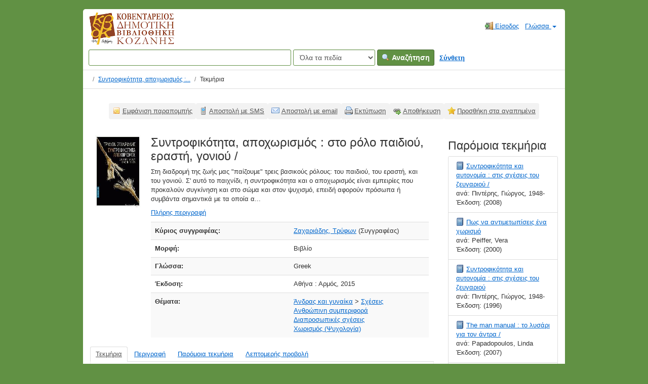

--- FILE ---
content_type: text/html; charset=UTF-8
request_url: https://catalogue.kozlib.gr/vufind/Record/41926
body_size: 7785
content:
<!DOCTYPE html><html lang="el">
  <head>
        <meta charset="utf-8">
    <meta http-equiv="X-UA-Compatible" content="IE=edge"/>
    <meta name="viewport" content="width=device-width,initial-scale=1.0"/>
    <meta http-equiv="Content-Type" content="text&#x2F;html&#x3B;&#x20;charset&#x3D;UTF-8">
<meta name="Generator" content="VuFind&#x20;7.0.1">    <title>Τεκμήρια: Συντροφικότητα, αποχωρισμός :</title>        <!-- RTL styling -->
        <link href="&#x2F;vufind&#x2F;themes&#x2F;kd&#x2F;css&#x2F;compiled.css&#x3F;_&#x3D;1606435861" media="all" rel="stylesheet" type="text&#x2F;css">
<link href="&#x2F;vufind&#x2F;themes&#x2F;bootstrap3&#x2F;css&#x2F;print.css&#x3F;_&#x3D;1625060333" media="print" rel="stylesheet" type="text&#x2F;css">
<!--[if lt IE 10]><link href="&#x2F;vufind&#x2F;themes&#x2F;bootstrap3&#x2F;css&#x2F;flex-fallback.css&#x3F;_&#x3D;1625060333" media="" rel="stylesheet" type="text&#x2F;css"><![endif]-->
<link href="&#x2F;vufind&#x2F;Record&#x2F;41926&#x2F;RDF" rel="alternate" type="application&#x2F;rdf&#x2B;xml" title="RDF&#x20;Representation">
<link href="&#x2F;vufind&#x2F;themes&#x2F;root&#x2F;images&#x2F;vufind-favicon.ico&#x3F;_&#x3D;1625060333" rel="shortcut&#x20;icon" type="image&#x2F;x-icon">
<link href="&#x2F;vufind&#x2F;Search&#x2F;OpenSearch&#x3F;method&#x3D;describe" rel="search" type="application&#x2F;opensearchdescription&#x2B;xml" title="&#x0391;&#x03BD;&#x03B1;&#x03B6;&#x03AE;&#x03C4;&#x03B7;&#x03C3;&#x03B7;&#x20;&#x03C3;&#x03C4;&#x03BF;&#x03BD;&#x20;&#x03BA;&#x03B1;&#x03C4;&#x03AC;&#x03BB;&#x03BF;&#x03B3;&#x03BF;&#x20;&#x03C4;&#x03B7;&#x03C2;&#x20;&#x03B2;&#x03B9;&#x03B2;&#x03BB;&#x03B9;&#x03BF;&#x03B8;&#x03AE;&#x03BA;&#x03B7;&#x03C2;">            <script  nonce="GMnhNbtp5EUecLCo3JVKDt1ObEk3zozjtU4AiLDVTOU&#x3D;">
    //<!--
    var userIsLoggedIn = false;
    //-->
</script>
<script  src="&#x2F;vufind&#x2F;themes&#x2F;bootstrap3&#x2F;js&#x2F;vendor&#x2F;jquery.min.js&#x3F;_&#x3D;1625060333" nonce="GMnhNbtp5EUecLCo3JVKDt1ObEk3zozjtU4AiLDVTOU&#x3D;"></script>
<script  src="&#x2F;vufind&#x2F;themes&#x2F;bootstrap3&#x2F;js&#x2F;vendor&#x2F;bootstrap.min.js&#x3F;_&#x3D;1625060333" nonce="GMnhNbtp5EUecLCo3JVKDt1ObEk3zozjtU4AiLDVTOU&#x3D;"></script>
<script  src="&#x2F;vufind&#x2F;themes&#x2F;bootstrap3&#x2F;js&#x2F;vendor&#x2F;bootstrap-accessibility.min.js&#x3F;_&#x3D;1625060333" nonce="GMnhNbtp5EUecLCo3JVKDt1ObEk3zozjtU4AiLDVTOU&#x3D;"></script>
<script  src="&#x2F;vufind&#x2F;themes&#x2F;bootstrap3&#x2F;js&#x2F;vendor&#x2F;validator.min.js&#x3F;_&#x3D;1625060333" nonce="GMnhNbtp5EUecLCo3JVKDt1ObEk3zozjtU4AiLDVTOU&#x3D;"></script>
<script  src="&#x2F;vufind&#x2F;themes&#x2F;bootstrap3&#x2F;js&#x2F;lib&#x2F;form-attr-polyfill.js&#x3F;_&#x3D;1625060333" nonce="GMnhNbtp5EUecLCo3JVKDt1ObEk3zozjtU4AiLDVTOU&#x3D;"></script>
<script  src="&#x2F;vufind&#x2F;themes&#x2F;bootstrap3&#x2F;js&#x2F;lib&#x2F;autocomplete.js&#x3F;_&#x3D;1625060333" nonce="GMnhNbtp5EUecLCo3JVKDt1ObEk3zozjtU4AiLDVTOU&#x3D;"></script>
<script  src="&#x2F;vufind&#x2F;themes&#x2F;bootstrap3&#x2F;js&#x2F;common.js&#x3F;_&#x3D;1625060333" nonce="GMnhNbtp5EUecLCo3JVKDt1ObEk3zozjtU4AiLDVTOU&#x3D;"></script>
<script  src="&#x2F;vufind&#x2F;themes&#x2F;bootstrap3&#x2F;js&#x2F;lightbox.js&#x3F;_&#x3D;1625060333" nonce="GMnhNbtp5EUecLCo3JVKDt1ObEk3zozjtU4AiLDVTOU&#x3D;"></script>
<script  src="&#x2F;vufind&#x2F;themes&#x2F;bootstrap3&#x2F;js&#x2F;record.js&#x3F;_&#x3D;1625060333" nonce="GMnhNbtp5EUecLCo3JVKDt1ObEk3zozjtU4AiLDVTOU&#x3D;"></script>
<script  src="&#x2F;vufind&#x2F;themes&#x2F;bootstrap3&#x2F;js&#x2F;check_save_statuses.js&#x3F;_&#x3D;1625060333" nonce="GMnhNbtp5EUecLCo3JVKDt1ObEk3zozjtU4AiLDVTOU&#x3D;"></script>
<script  src="&#x2F;vufind&#x2F;themes&#x2F;bootstrap3&#x2F;js&#x2F;account_ajax.js&#x3F;_&#x3D;1625060333" nonce="GMnhNbtp5EUecLCo3JVKDt1ObEk3zozjtU4AiLDVTOU&#x3D;"></script>
<script  nonce="GMnhNbtp5EUecLCo3JVKDt1ObEk3zozjtU4AiLDVTOU&#x3D;">
    //<!--
    VuFind.path = '/vufind';
VuFind.defaultSearchBackend = 'Solr';
VuFind.addTranslations({"add_tag_success": "Οι ετικέτες αποθηκεύτηκαν","bulk_email_success": "Τα τεκμήριά σας στάλθηκαν με email","bulk_noitems_advice": "Δεν έχετε επιλέξει τεκμήρια. Επιλέξτε κάποιο τεκμήριο και προσπαθήστε ξανά.","bulk_save_success": "Η αποθήκευση των τεκμηρίων έγινε επιτυχώς","close": "κλείσιμο","collection_empty": "Δεν βρέθηκαν τεκμήρια.","eol_ellipsis": "…","error_occurred": "Παρουσιάστηκε σφάλμα","go_to_list": "Μετάβαση στη λίστα","hold_available": "Διαθέσιμο","libphonenumber_invalid": "Άκυρος τηλεφωνικός αριθμός","libphonenumber_invalidcountry": "Άκυρο πρόθεμα χώρας","libphonenumber_invalidregion": "Άκυρο πρόθεμα περιοχής","libphonenumber_notanumber": "Τηλεφωνικός αριθμός με ακατάλληλους χαρακτήρες","libphonenumber_toolong": "Τηλεφωνικός αριθμός με πάρα πολλά ψηφία","libphonenumber_tooshort": "Τηλεφωνικός αριθμός με πολύ λίγα ψηφία","libphonenumber_tooshortidd": "Τηλεφωνικός αριθμός με πολύ λίγα ψηφία μετά το πρόθεμα χώρας","loading": "Φορτώνει...","more": "περισσότερα","number_thousands_separator": ".","sms_success": "Αποστολή μηνύματος SMS επιτυχής","Phone number invalid": "Άκυρος τηλεφωνικός αριθμός","Invalid country calling code": "Άκυρο πρόθεμα χώρας","Invalid region code": "Άκυρο πρόθεμα περιοχής","The string supplied did not seem to be a phone number": "Τηλεφωνικός αριθμός με ακατάλληλους χαρακτήρες","The string supplied is too long to be a phone number": "Τηλεφωνικός αριθμός με πάρα πολλά ψηφία","The string supplied is too short to be a phone number": "Τηλεφωνικός αριθμός με πολύ λίγα ψηφία","Phone number too short after IDD": "Τηλεφωνικός αριθμός με πολύ λίγα ψηφία μετά το πρόθεμα χώρας","account_checkouts_due": "Τεκμήρια για άμεση επιστροφή","account_checkouts_overdue": "Εκπρόθεσμα τεκμήρια","account_has_alerts": "Υπάρχουν ειδοποιήσεις στον λογαριασμό σας","account_normal_checkouts": "Δανεισμένα τεκμήρια","account_requests_available": "Διαθέσιμο","account_requests_in_transit": "Σε μεταφορά προς την τοποθεσία παραλαβής"});
    //-->
</script>  </head>
  <body class="template-dir-record template-name-view ">
        <header class="hidden-print">
            <a class="sr-only" href="#content">Μετάβαση στο περιεχόμενο</a>
      <div class="banner container navbar">
  <div class="navbar-header">
    <button type="button" class="navbar-toggle" data-toggle="collapse" data-target="#header-collapse">
      <span class="sr-only">Toggle navigation</span>
      <i class="fa fa-bars" aria-hidden="true"></i>
    </button>
    <a class="navbar-brand lang-el" href="/vufind/"> 
      Κοβεντάρειος Δημοτική Βιβλιοθήκη Κοζάνης
      <!-- <img alt="Κοβεντάρειος Δημοτική Βιβλιοθήκη Κοζάνης" src="https://opac.kozlib.gr/opac-tmpl/bootstrap/images/kdbk-sm.png">     -->
    </a>
  </div>
      <div class="collapse navbar-collapse" id="header-collapse">
      <nav>
        <ul role="navigation" class="nav navbar-nav navbar-right flip">
                                          <li class="logoutOptions hidden">
              <a href="/vufind/MyResearch/Home?redirect=0"><i id="account-icon" class="fa fa-user-circle" aria-hidden="true"></i> Ο λογαριασμός μου</a>
            </li>
                        <li class="logoutOptions hidden">
              <a href="/vufind/MyResearch/Logout" class="logout"><i class="fa fa-sign-out" aria-hidden="true"></i> Έξοδος</a>
            </li>
            <li id="loginOptions">
                              <a href="/vufind/MyResearch/UserLogin" data-lightbox><i class="fa fa-sign-in" aria-hidden="true"></i> Είσοδος</a>
                          </li>
          
          
                      <li class="language dropdown">
              <a href="#" class="dropdown-toggle" data-toggle="dropdown">Γλώσσα <b class="caret"></b></a>
              <ul class="dropdown-menu">
                                  <li>
                    <a href="&#x2F;vufind&#x2F;Record&#x2F;41926&#x3F;lng&#x3D;en" rel="nofollow">
                      English                    </a>
                  </li>
                                  <li>
                    <a href="&#x2F;vufind&#x2F;Record&#x2F;41926&#x3F;lng&#x3D;de" rel="nofollow">
                      Deutsch                    </a>
                  </li>
                                  <li>
                    <a href="&#x2F;vufind&#x2F;Record&#x2F;41926&#x3F;lng&#x3D;es" rel="nofollow">
                      Español                    </a>
                  </li>
                                  <li>
                    <a href="&#x2F;vufind&#x2F;Record&#x2F;41926&#x3F;lng&#x3D;fr" rel="nofollow">
                      Français                    </a>
                  </li>
                                  <li>
                    <a href="&#x2F;vufind&#x2F;Record&#x2F;41926&#x3F;lng&#x3D;it" rel="nofollow">
                      Italiano                    </a>
                  </li>
                                  <li>
                    <a href="&#x2F;vufind&#x2F;Record&#x2F;41926&#x3F;lng&#x3D;ja" rel="nofollow">
                      日本語                    </a>
                  </li>
                                  <li>
                    <a href="&#x2F;vufind&#x2F;Record&#x2F;41926&#x3F;lng&#x3D;nl" rel="nofollow">
                      Nederlands                    </a>
                  </li>
                                  <li>
                    <a href="&#x2F;vufind&#x2F;Record&#x2F;41926&#x3F;lng&#x3D;pt" rel="nofollow">
                      Português                    </a>
                  </li>
                                  <li>
                    <a href="&#x2F;vufind&#x2F;Record&#x2F;41926&#x3F;lng&#x3D;pt-br" rel="nofollow">
                      Português (Brasil)                    </a>
                  </li>
                                  <li>
                    <a href="&#x2F;vufind&#x2F;Record&#x2F;41926&#x3F;lng&#x3D;zh-cn" rel="nofollow">
                      中文(简体)                    </a>
                  </li>
                                  <li>
                    <a href="&#x2F;vufind&#x2F;Record&#x2F;41926&#x3F;lng&#x3D;zh" rel="nofollow">
                      中文（繁體）                    </a>
                  </li>
                                  <li>
                    <a href="&#x2F;vufind&#x2F;Record&#x2F;41926&#x3F;lng&#x3D;tr" rel="nofollow">
                      Türkçe                    </a>
                  </li>
                                  <li>
                    <a href="&#x2F;vufind&#x2F;Record&#x2F;41926&#x3F;lng&#x3D;he" rel="nofollow">
                      עברית                    </a>
                  </li>
                                  <li>
                    <a href="&#x2F;vufind&#x2F;Record&#x2F;41926&#x3F;lng&#x3D;ga" rel="nofollow">
                      Gaeilge                    </a>
                  </li>
                                  <li>
                    <a href="&#x2F;vufind&#x2F;Record&#x2F;41926&#x3F;lng&#x3D;cy" rel="nofollow">
                      Cymraeg                    </a>
                  </li>
                                  <li class="active">
                    <a href="&#x2F;vufind&#x2F;Record&#x2F;41926&#x3F;lng&#x3D;el" rel="nofollow">
                      Ελληνικά                    </a>
                  </li>
                                  <li>
                    <a href="&#x2F;vufind&#x2F;Record&#x2F;41926&#x3F;lng&#x3D;ca" rel="nofollow">
                      Català                    </a>
                  </li>
                                  <li>
                    <a href="&#x2F;vufind&#x2F;Record&#x2F;41926&#x3F;lng&#x3D;eu" rel="nofollow">
                      Euskara                    </a>
                  </li>
                                  <li>
                    <a href="&#x2F;vufind&#x2F;Record&#x2F;41926&#x3F;lng&#x3D;ru" rel="nofollow">
                      Русский                    </a>
                  </li>
                                  <li>
                    <a href="&#x2F;vufind&#x2F;Record&#x2F;41926&#x3F;lng&#x3D;cs" rel="nofollow">
                      Čeština                    </a>
                  </li>
                                  <li>
                    <a href="&#x2F;vufind&#x2F;Record&#x2F;41926&#x3F;lng&#x3D;fi" rel="nofollow">
                      Suomi                    </a>
                  </li>
                                  <li>
                    <a href="&#x2F;vufind&#x2F;Record&#x2F;41926&#x3F;lng&#x3D;sv" rel="nofollow">
                      Svenska                    </a>
                  </li>
                                  <li>
                    <a href="&#x2F;vufind&#x2F;Record&#x2F;41926&#x3F;lng&#x3D;pl" rel="nofollow">
                      polski                    </a>
                  </li>
                                  <li>
                    <a href="&#x2F;vufind&#x2F;Record&#x2F;41926&#x3F;lng&#x3D;da" rel="nofollow">
                      Dansk                    </a>
                  </li>
                                  <li>
                    <a href="&#x2F;vufind&#x2F;Record&#x2F;41926&#x3F;lng&#x3D;sl" rel="nofollow">
                      slovenščina                    </a>
                  </li>
                                  <li>
                    <a href="&#x2F;vufind&#x2F;Record&#x2F;41926&#x3F;lng&#x3D;ar" rel="nofollow">
                      اللغة العربية                    </a>
                  </li>
                                  <li>
                    <a href="&#x2F;vufind&#x2F;Record&#x2F;41926&#x3F;lng&#x3D;bn" rel="nofollow">
                      বাংলা                    </a>
                  </li>
                                  <li>
                    <a href="&#x2F;vufind&#x2F;Record&#x2F;41926&#x3F;lng&#x3D;gl" rel="nofollow">
                      Galego                    </a>
                  </li>
                                  <li>
                    <a href="&#x2F;vufind&#x2F;Record&#x2F;41926&#x3F;lng&#x3D;vi" rel="nofollow">
                      Tiếng Việt                    </a>
                  </li>
                                  <li>
                    <a href="&#x2F;vufind&#x2F;Record&#x2F;41926&#x3F;lng&#x3D;hr" rel="nofollow">
                      Hrvatski                    </a>
                  </li>
                                  <li>
                    <a href="&#x2F;vufind&#x2F;Record&#x2F;41926&#x3F;lng&#x3D;hi" rel="nofollow">
                      हिंदी                    </a>
                  </li>
                              </ul>
            </li>
                  </ul>
      </nav>
    </div>
  </div>
  <div class="search container navbar">
    <nav class="nav searchbox hidden-print">
        <form id="searchForm" class="searchForm navbar-form navbar-left flip" method="get" action="/vufind/Search/Results" name="searchForm" autocomplete="off">
            <input id="searchForm_lookfor" class="searchForm_lookfor form-control search-query autocomplete searcher:Solr ac-auto-submit" type="text" name="lookfor" value="" aria-label="&#x038C;&#x03C1;&#x03BF;&#x03B9;&#x20;&#x03B1;&#x03BD;&#x03B1;&#x03B6;&#x03AE;&#x03C4;&#x03B7;&#x03C3;&#x03B7;&#x03C2;" />
          <select id="searchForm_type" class="searchForm_type form-control" name="type" data-native-menu="false" aria-label="Search&#x20;type">
                                    <option value="AllFields">Όλα τα πεδία</option>
                            <option value="Title">Τίτλος</option>
                            <option value="Author">Συγγραφέας</option>
                            <option value="Subject">Θέμα</option>
                            <option value="CallNumber">Ταξιθετικός Αριθμός</option>
                            <option value="ISN">ISBN/ISSN</option>
                            <option value="tag">Ετικέτα</option>
                      </select>
        <button type="submit" class="btn btn-primary"><i class="fa fa-search" aria-hidden="true"></i> Αναζήτηση</button>
          <a href="/vufind/Search/Advanced" class="btn btn-link" rel="nofollow">Σύνθετη</a>
        
                    
  </form>

    </nav>
  </div>
    </header>
    <nav class="breadcrumbs" aria-label="Breadcrumbs">
      <div class="container">
                  <ul class="breadcrumb hidden-print">
                          <li><li class="active" aria-current="page"><a href="/vufind/Record/41926">Συντροφικότητα, αποχωρισμός :...</a></li> <li class="active">Τεκμήρια</li>                      </ul>
              </div>
    </nav>
    <div role="main" class="main">
      <div id="content" class="container">
        

<nav class="record-nav">
  <ul class="action-toolbar" aria-label="&#x0395;&#x03C1;&#x03B3;&#x03B1;&#x03BB;&#x03B5;&#x03AF;&#x03B1;">
          <li role="none"><a class="cite-record toolbar-btn btn-type-cite" data-lightbox href="/vufind/Record/41926/Cite" rel="nofollow">Εμφάνιση παραπομπής</a></li>
    
          <li role="none"><a class="sms-record toolbar-btn btn-type-phone" data-lightbox href="/vufind/Record/41926/SMS" rel="nofollow">Αποστολή με SMS</a></li>
    
    <li role="none"><a class="mail-record toolbar-btn btn-type-email" data-lightbox href="/vufind/Record/41926/Email" rel="nofollow">Αποστολή με email</a></li>

    <li><a class="print-record toolbar-btn btn-type-print" href="/vufind/Record/41926?print=1" rel="nofollow">Εκτύπωση</a></li>

              <li role="none" class="dropdown">
        <a class="export-toggle toolbar-btn btn-type-export dropdown-toggle" data-toggle="dropdown" aria-haspopup="true" href="/vufind/Record/41926/Export" rel="nofollow" aria-expanded="false" aria-controls="export-options">Αποθήκευση</a>
        <ul class="dropdown-menu" id="export-options" role="menu">
                      <li role="none"><a href="/vufind/Record/41926/Export?style=RefWorks" rel="nofollow" role="menuitem">Αποθήκευση σε RefWorks</a></li>
                      <li role="none"><a target="EndNoteWebMain" href="/vufind/Record/41926/Export?style=EndNoteWeb" rel="nofollow" role="menuitem">Αποθήκευση σε EndNoteWeb</a></li>
                      <li role="none"><a href="/vufind/Record/41926/Export?style=EndNote" rel="nofollow" role="menuitem">Αποθήκευση σε EndNote</a></li>
                  </ul>
      </li>
    
          <li role="none">
                  <a class="save-record toolbar-btn btn-type-save" data-lightbox href="/vufind/Record/41926/Save" rel="nofollow">Προσθήκη στα αγαπημένα</a>
              </li>
              </ul>
</nav>

<div class="record sourceSolr">
    <div class="mainbody left">
    <input type="hidden" value="41926" class="hiddenId" />
    <input type="hidden" value="Solr" class="hiddenSource" />
        <div class="media" vocab="http://schema.org/" resource="#record" typeof="Book Product">
        <div class="media-left medium img-col">
                    <a href="&#x2F;vufind&#x2F;Cover&#x2F;Show&#x3F;author&#x3D;&#x25;CE&#x25;96&#x25;CE&#x25;B1&#x25;CF&#x25;87&#x25;CE&#x25;B1&#x25;CF&#x25;81&#x25;CE&#x25;B9&#x25;CE&#x25;AC&#x25;CE&#x25;B4&#x25;CE&#x25;B7&#x25;CF&#x25;82&#x25;2C&#x2B;&#x25;CE&#x25;A4&#x25;CF&#x25;81&#x25;CF&#x25;8D&#x25;CF&#x25;86&#x25;CF&#x25;89&#x25;CE&#x25;BD&amp;callnumber&#x3D;&amp;size&#x3D;large&amp;title&#x3D;&#x25;CE&#x25;A3&#x25;CF&#x25;85&#x25;CE&#x25;BD&#x25;CF&#x25;84&#x25;CF&#x25;81&#x25;CE&#x25;BF&#x25;CF&#x25;86&#x25;CE&#x25;B9&#x25;CE&#x25;BA&#x25;CF&#x25;8C&#x25;CF&#x25;84&#x25;CE&#x25;B7&#x25;CF&#x25;84&#x25;CE&#x25;B1&#x25;2C&#x2B;&#x25;CE&#x25;B1&#x25;CF&#x25;80&#x25;CE&#x25;BF&#x25;CF&#x25;87&#x25;CF&#x25;89&#x25;CF&#x25;81&#x25;CE&#x25;B9&#x25;CF&#x25;83&#x25;CE&#x25;BC&#x25;CF&#x25;8C&#x25;CF&#x25;82&#x2B;&#x25;3A&#x2B;&#x25;CF&#x25;83&#x25;CF&#x25;84&#x25;CE&#x25;BF&#x2B;&#x25;CF&#x25;81&#x25;CF&#x25;8C&#x25;CE&#x25;BB&#x25;CE&#x25;BF&#x2B;&#x25;CF&#x25;80&#x25;CE&#x25;B1&#x25;CE&#x25;B9&#x25;CE&#x25;B4&#x25;CE&#x25;B9&#x25;CE&#x25;BF&#x25;CF&#x25;8D&#x25;2C&#x2B;&#x25;CE&#x25;B5&#x25;CF&#x25;81&#x25;CE&#x25;B1&#x25;CF&#x25;83&#x25;CF&#x25;84&#x25;CE&#x25;AE&#x25;2C&#x2B;&#x25;CE&#x25;B3&#x25;CE&#x25;BF&#x25;CE&#x25;BD&#x25;CE&#x25;B9&#x25;CE&#x25;BF&#x25;CF&#x25;8D&#x2B;&#x25;2F&amp;recordid&#x3D;41926&amp;source&#x3D;Solr&amp;isbn&#x3D;9605278782">  <img src="&#x2F;vufind&#x2F;Cover&#x2F;Show&#x3F;author&#x3D;&#x25;CE&#x25;96&#x25;CE&#x25;B1&#x25;CF&#x25;87&#x25;CE&#x25;B1&#x25;CF&#x25;81&#x25;CE&#x25;B9&#x25;CE&#x25;AC&#x25;CE&#x25;B4&#x25;CE&#x25;B7&#x25;CF&#x25;82&#x25;2C&#x2B;&#x25;CE&#x25;A4&#x25;CF&#x25;81&#x25;CF&#x25;8D&#x25;CF&#x25;86&#x25;CF&#x25;89&#x25;CE&#x25;BD&amp;callnumber&#x3D;&amp;size&#x3D;medium&amp;title&#x3D;&#x25;CE&#x25;A3&#x25;CF&#x25;85&#x25;CE&#x25;BD&#x25;CF&#x25;84&#x25;CF&#x25;81&#x25;CE&#x25;BF&#x25;CF&#x25;86&#x25;CE&#x25;B9&#x25;CE&#x25;BA&#x25;CF&#x25;8C&#x25;CF&#x25;84&#x25;CE&#x25;B7&#x25;CF&#x25;84&#x25;CE&#x25;B1&#x25;2C&#x2B;&#x25;CE&#x25;B1&#x25;CF&#x25;80&#x25;CE&#x25;BF&#x25;CF&#x25;87&#x25;CF&#x25;89&#x25;CF&#x25;81&#x25;CE&#x25;B9&#x25;CF&#x25;83&#x25;CE&#x25;BC&#x25;CF&#x25;8C&#x25;CF&#x25;82&#x2B;&#x25;3A&#x2B;&#x25;CF&#x25;83&#x25;CF&#x25;84&#x25;CE&#x25;BF&#x2B;&#x25;CF&#x25;81&#x25;CF&#x25;8C&#x25;CE&#x25;BB&#x25;CE&#x25;BF&#x2B;&#x25;CF&#x25;80&#x25;CE&#x25;B1&#x25;CE&#x25;B9&#x25;CE&#x25;B4&#x25;CE&#x25;B9&#x25;CE&#x25;BF&#x25;CF&#x25;8D&#x25;2C&#x2B;&#x25;CE&#x25;B5&#x25;CF&#x25;81&#x25;CE&#x25;B1&#x25;CF&#x25;83&#x25;CF&#x25;84&#x25;CE&#x25;AE&#x25;2C&#x2B;&#x25;CE&#x25;B3&#x25;CE&#x25;BF&#x25;CE&#x25;BD&#x25;CE&#x25;B9&#x25;CE&#x25;BF&#x25;CF&#x25;8D&#x2B;&#x25;2F&amp;recordid&#x3D;41926&amp;source&#x3D;Solr&amp;isbn&#x3D;9605278782" data-linkpreview="true" class="recordcover" alt="&#x03A3;&#x03C5;&#x03BD;&#x03C4;&#x03C1;&#x03BF;&#x03C6;&#x03B9;&#x03BA;&#x03CC;&#x03C4;&#x03B7;&#x03C4;&#x03B1;,&#x20;&#x03B1;&#x03C0;&#x03BF;&#x03C7;&#x03C9;&#x03C1;&#x03B9;&#x03C3;&#x03BC;&#x03CC;&#x03C2;&#x20;&#x3A;&#x20;&#x03C3;&#x03C4;&#x03BF;&#x20;&#x03C1;&#x03CC;&#x03BB;&#x03BF;&#x20;&#x03C0;&#x03B1;&#x03B9;&#x03B4;&#x03B9;&#x03BF;&#x03CD;,&#x20;&#x03B5;&#x03C1;&#x03B1;&#x03C3;&#x03C4;&#x03AE;,&#x20;&#x03B3;&#x03BF;&#x03BD;&#x03B9;&#x03BF;&#x03CD;&#x20;&#x2F;" />
</a>      
            
                </div>
    <div class="media-body">

    <h1 property="name">Συντροφικότητα, αποχωρισμός : στο ρόλο παιδιού, εραστή, γονιού / </h1>

    
    


              <p>Στη διαδρομή της ζωής μας &quot;παίζουμε&quot; τρεις βασικούς ρόλους: του παιδιού, του εραστή, και του γονιού. Σ&#039; αυτό το παιχνίδι, η συντροφικότητα και ο αποχωρισμός είναι εμπειρίες που προκαλούν συγκίνηση και στο σώμα και στον ψυχισμό, επειδή αφορούν πρόσωπα ή συμβάντα σημαντικά με τα οποία α...</p>

              <p><a href='/vufind/Record/41926/Description#tabnav'>Πλήρης περιγραφή</a></p>
          
                <div class="savedLists">
        <strong>Αποθηκεύτηκε σε:</strong>
      </div>
    
                  <table class="table table-striped">
        <caption class="sr-only">Λεπτομέρειες βιβλιογραφικής εγγραφής</caption>
                          <tr><th>Κύριος συγγραφέας:</th><td><span class="author-data" property="author">
      <a href="  /vufind/Author/Home?author=%CE%96%CE%B1%CF%87%CE%B1%CF%81%CE%B9%CE%AC%CE%B4%CE%B7%CF%82%2C+%CE%A4%CF%81%CF%8D%CF%86%CF%89%CE%BD">
        Ζαχαριάδης, Τρύφων</a>
      <span class="author-property-role">(Συγγραφέας)</span></span></td></tr>
                  <tr><th>Μορφή:</th><td>      <span class="format book">Βιβλίο</span>
  </td></tr>
                  <tr><th>Γλώσσα:</th><td><span property="availableLanguage" typeof="Language"><span property="name">Greek</span></span></td></tr>
                  <tr><th>Έκδοση:</th><td><span property="publisher" typeof="Organization">
      <span property="location">Αθήνα :</span>
        <span property="name">Αρμός,</span>
    </span>
      <span property="datePublished">2015</span>
    <br/></td></tr>
                  <tr><th>Θέματα:</th><td><div class="subject-line" property="keywords">
                              <a title="&#x0386;&#x03BD;&#x03B4;&#x03C1;&#x03B1;&#x03C2;&#x20;&#x03BA;&#x03B1;&#x03B9;&#x20;&#x03B3;&#x03C5;&#x03BD;&#x03B1;&#x03AF;&#x03BA;&#x03B1;" href="/vufind/Search/Results?lookfor=%22%CE%86%CE%BD%CE%B4%CF%81%CE%B1%CF%82+%CE%BA%CE%B1%CE%B9+%CE%B3%CF%85%CE%BD%CE%B1%CE%AF%CE%BA%CE%B1%22&amp;type=Subject
" rel="nofollow">Άνδρας και γυναίκα</a>
           &gt;             <a title="&#x0386;&#x03BD;&#x03B4;&#x03C1;&#x03B1;&#x03C2;&#x20;&#x03BA;&#x03B1;&#x03B9;&#x20;&#x03B3;&#x03C5;&#x03BD;&#x03B1;&#x03AF;&#x03BA;&#x03B1;&#x20;&#x03A3;&#x03C7;&#x03AD;&#x03C3;&#x03B5;&#x03B9;&#x03C2;" href="/vufind/Search/Results?lookfor=%22%CE%86%CE%BD%CE%B4%CF%81%CE%B1%CF%82+%CE%BA%CE%B1%CE%B9+%CE%B3%CF%85%CE%BD%CE%B1%CE%AF%CE%BA%CE%B1+%CE%A3%CF%87%CE%AD%CF%83%CE%B5%CE%B9%CF%82%22&amp;type=Subject
" rel="nofollow">Σχέσεις</a>
      </div>
  <div class="subject-line" property="keywords">
                              <a title="&#x0391;&#x03BD;&#x03B8;&#x03C1;&#x03CE;&#x03C0;&#x03B9;&#x03BD;&#x03B7;&#x20;&#x03C3;&#x03C5;&#x03BC;&#x03C0;&#x03B5;&#x03C1;&#x03B9;&#x03C6;&#x03BF;&#x03C1;&#x03AC;" href="/vufind/Search/Results?lookfor=%22%CE%91%CE%BD%CE%B8%CF%81%CF%8E%CF%80%CE%B9%CE%BD%CE%B7+%CF%83%CF%85%CE%BC%CF%80%CE%B5%CF%81%CE%B9%CF%86%CE%BF%CF%81%CE%AC%22&amp;type=Subject
" rel="nofollow">Ανθρώπινη συμπεριφορά</a>
      </div>
  <div class="subject-line" property="keywords">
                              <a title="&#x0394;&#x03B9;&#x03B1;&#x03C0;&#x03C1;&#x03BF;&#x03C3;&#x03C9;&#x03C0;&#x03B9;&#x03BA;&#x03AD;&#x03C2;&#x20;&#x03C3;&#x03C7;&#x03AD;&#x03C3;&#x03B5;&#x03B9;&#x03C2;" href="/vufind/Search/Results?lookfor=%22%CE%94%CE%B9%CE%B1%CF%80%CF%81%CE%BF%CF%83%CF%89%CF%80%CE%B9%CE%BA%CE%AD%CF%82+%CF%83%CF%87%CE%AD%CF%83%CE%B5%CE%B9%CF%82%22&amp;type=Subject
" rel="nofollow">Διαπροσωπικές σχέσεις</a>
      </div>
  <div class="subject-line" property="keywords">
                              <a title="&#x03A7;&#x03C9;&#x03C1;&#x03B9;&#x03C3;&#x03BC;&#x03CC;&#x03C2;&#x20;&#x28;&#x03A8;&#x03C5;&#x03C7;&#x03BF;&#x03BB;&#x03BF;&#x03B3;&#x03AF;&#x03B1;&#x29;" href="/vufind/Search/Results?lookfor=%22%CE%A7%CF%89%CF%81%CE%B9%CF%83%CE%BC%CF%8C%CF%82+%28%CE%A8%CF%85%CF%87%CE%BF%CE%BB%CE%BF%CE%B3%CE%AF%CE%B1%29%22&amp;type=Subject
" rel="nofollow">Χωρισμός (Ψυχολογία)</a>
      </div></td></tr>
              </table>
          </div>
</div>
     
	
          <a name="tabnav"></a>
      <div class="record-tabs">
        <ul class="nav nav-tabs">
	 	               <li class="record-tab holdings active initiallyActive" data-tab="holdings">
              <a href="/vufind/Record/41926/Holdings#tabnav">Τεκμήρια</a>
            </li>
          	               <li class="record-tab description" data-tab="description">
              <a href="/vufind/Record/41926/Description#tabnav">Περιγραφή</a>
            </li>
          	               <li class="record-tab similar" data-tab="similar">
              <a href="/vufind/Record/41926/Similar#tabnav">Παρόμοια τεκμήρια</a>
            </li>
          	               <li class="record-tab details" data-tab="details">
              <a href="/vufind/Record/41926/Details#tabnav">Λεπτομερής προβολή</a>
            </li>
                  </ul>

        <div class="tab-content">
                      <div class="tab-pane active holdings-tab">
              





<h3>
        ΚΔΒΚ: Δανειστική συλλογή - Αναγνωστήριο  </h3>
<table class="table table-striped">
  <caption class="sr-only">Λεπτομέρειες τεκμηρίων από ΚΔΒΚ: Δανειστική συλλογή - Αναγνωστήριο</caption>
    <tr>
    <th>Ταξιθετικός Αριθμός: </th>
    <td width="50%">
                        150 ΖΑΧ                <br />
          </td>
  </tr>
              <tr vocab="http://schema.org/" typeof="Offer">
    <th class="copy-number">Αντίγραφο Unknown               
    </th>
    <td>
                                         <span class="text-success">Στη βιβλιοθήκη<link property="availability" href="http://schema.org/InStock" /></span>
                      <a class="placehold" href="https://opac.kozlib.gr//cgi-bin/koha/opac-reserve.pl?biblionumber=41926"><i class="fa fa-flag" aria-hidden="true"></i>&nbsp;Κάντε κράτηση</a>
                                                                        <meta property="seller" content="&#x039A;&#x0394;&#x0392;&#x039A;&#x3A;&#x20;&#x0394;&#x03B1;&#x03BD;&#x03B5;&#x03B9;&#x03C3;&#x03C4;&#x03B9;&#x03BA;&#x03AE;&#x20;&#x03C3;&#x03C5;&#x03BB;&#x03BB;&#x03BF;&#x03B3;&#x03AE;&#x20;-&#x20;&#x0391;&#x03BD;&#x03B1;&#x03B3;&#x03BD;&#x03C9;&#x03C3;&#x03C4;&#x03AE;&#x03C1;&#x03B9;&#x03BF;" />
                    <meta property="serialNumber" content="56592015" />
                    <meta property="sku" content="150&#x20;&#x0396;&#x0391;&#x03A7;" />
                  <link property="businessFunction" href="http://purl.org/goodrelations/v1#LeaseOut" />
      <link property="itemOffered" href="#record" />
    </td>
  </tr>
    </table>
            </div>
                  </div>
      </div>
    
    <span class="Z3988" title="url_ver&#x3D;Z39.88-2004&amp;ctx_ver&#x3D;Z39.88-2004&amp;ctx_enc&#x3D;info&#x25;3Aofi&#x25;2Fenc&#x25;3AUTF-8&amp;rfr_id&#x3D;info&#x25;3Asid&#x25;2Fvufind.svn.sourceforge.net&#x25;3Agenerator&amp;rft.title&#x3D;&#x25;CE&#x25;A3&#x25;CF&#x25;85&#x25;CE&#x25;BD&#x25;CF&#x25;84&#x25;CF&#x25;81&#x25;CE&#x25;BF&#x25;CF&#x25;86&#x25;CE&#x25;B9&#x25;CE&#x25;BA&#x25;CF&#x25;8C&#x25;CF&#x25;84&#x25;CE&#x25;B7&#x25;CF&#x25;84&#x25;CE&#x25;B1&#x25;2C&#x2B;&#x25;CE&#x25;B1&#x25;CF&#x25;80&#x25;CE&#x25;BF&#x25;CF&#x25;87&#x25;CF&#x25;89&#x25;CF&#x25;81&#x25;CE&#x25;B9&#x25;CF&#x25;83&#x25;CE&#x25;BC&#x25;CF&#x25;8C&#x25;CF&#x25;82&#x2B;&#x25;3A&#x2B;&#x25;CF&#x25;83&#x25;CF&#x25;84&#x25;CE&#x25;BF&#x2B;&#x25;CF&#x25;81&#x25;CF&#x25;8C&#x25;CE&#x25;BB&#x25;CE&#x25;BF&#x2B;&#x25;CF&#x25;80&#x25;CE&#x25;B1&#x25;CE&#x25;B9&#x25;CE&#x25;B4&#x25;CE&#x25;B9&#x25;CE&#x25;BF&#x25;CF&#x25;8D&#x25;2C&#x2B;&#x25;CE&#x25;B5&#x25;CF&#x25;81&#x25;CE&#x25;B1&#x25;CF&#x25;83&#x25;CF&#x25;84&#x25;CE&#x25;AE&#x25;2C&#x2B;&#x25;CE&#x25;B3&#x25;CE&#x25;BF&#x25;CE&#x25;BD&#x25;CE&#x25;B9&#x25;CE&#x25;BF&#x25;CF&#x25;8D&#x2B;&#x25;2F&amp;rft.date&#x3D;2015&amp;rft_val_fmt&#x3D;info&#x25;3Aofi&#x25;2Ffmt&#x25;3Akev&#x25;3Amtx&#x25;3Abook&amp;rft.genre&#x3D;book&amp;rft.btitle&#x3D;&#x25;CE&#x25;A3&#x25;CF&#x25;85&#x25;CE&#x25;BD&#x25;CF&#x25;84&#x25;CF&#x25;81&#x25;CE&#x25;BF&#x25;CF&#x25;86&#x25;CE&#x25;B9&#x25;CE&#x25;BA&#x25;CF&#x25;8C&#x25;CF&#x25;84&#x25;CE&#x25;B7&#x25;CF&#x25;84&#x25;CE&#x25;B1&#x25;2C&#x2B;&#x25;CE&#x25;B1&#x25;CF&#x25;80&#x25;CE&#x25;BF&#x25;CF&#x25;87&#x25;CF&#x25;89&#x25;CF&#x25;81&#x25;CE&#x25;B9&#x25;CF&#x25;83&#x25;CE&#x25;BC&#x25;CF&#x25;8C&#x25;CF&#x25;82&#x2B;&#x25;3A&#x2B;&#x25;CF&#x25;83&#x25;CF&#x25;84&#x25;CE&#x25;BF&#x2B;&#x25;CF&#x25;81&#x25;CF&#x25;8C&#x25;CE&#x25;BB&#x25;CE&#x25;BF&#x2B;&#x25;CF&#x25;80&#x25;CE&#x25;B1&#x25;CE&#x25;B9&#x25;CE&#x25;B4&#x25;CE&#x25;B9&#x25;CE&#x25;BF&#x25;CF&#x25;8D&#x25;2C&#x2B;&#x25;CE&#x25;B5&#x25;CF&#x25;81&#x25;CE&#x25;B1&#x25;CF&#x25;83&#x25;CF&#x25;84&#x25;CE&#x25;AE&#x25;2C&#x2B;&#x25;CE&#x25;B3&#x25;CE&#x25;BF&#x25;CE&#x25;BD&#x25;CE&#x25;B9&#x25;CE&#x25;BF&#x25;CF&#x25;8D&#x2B;&#x25;2F&amp;rft.au&#x3D;&#x25;CE&#x25;96&#x25;CE&#x25;B1&#x25;CF&#x25;87&#x25;CE&#x25;B1&#x25;CF&#x25;81&#x25;CE&#x25;B9&#x25;CE&#x25;AC&#x25;CE&#x25;B4&#x25;CE&#x25;B7&#x25;CF&#x25;82&#x25;2C&#x2B;&#x25;CE&#x25;A4&#x25;CF&#x25;81&#x25;CF&#x25;8D&#x25;CF&#x25;86&#x25;CF&#x25;89&#x25;CE&#x25;BD&amp;rft.pub&#x3D;&#x25;CE&#x25;91&#x25;CF&#x25;81&#x25;CE&#x25;BC&#x25;CF&#x25;8C&#x25;CF&#x25;82&#x25;2C&amp;rft.edition&#x3D;&amp;rft.isbn&#x3D;9605278782"></span>  </div>

  <div class="sidebar right hidden-print">
          <h2>Παρόμοια τεκμήρια</h2>
  <ul class="list-group">
          <li class="list-group-item">
                <i class="fa fa-x fa-book" title="Book"></i>
        <a href="/vufind/Record/62223">
          Συντροφικότητα και αυτονομία : στις σχέσεις του ζευγαριού /        </a>
                  <br/>ανά: Πιντέρης, Γιώργος, 1948-                          <br/>Έκδοση: (2008)
              </li>
          <li class="list-group-item">
                <i class="fa fa-x fa-book" title="Book"></i>
        <a href="/vufind/Record/15272">
          Πως να αντιμετωπίσεις ένα χωρισμό        </a>
                  <br/>ανά: Peiffer, Vera                          <br/>Έκδοση: (2000)
              </li>
          <li class="list-group-item">
                <i class="fa fa-x fa-book" title="Book"></i>
        <a href="/vufind/Record/9515">
          Συντροφικότητα και αυτονομία : στις σχέσεις του ζευγαριού        </a>
                  <br/>ανά: Πιντέρης, Γιώργος, 1948-                          <br/>Έκδοση: (1996)
              </li>
          <li class="list-group-item">
                <i class="fa fa-x fa-book" title="Book"></i>
        <a href="/vufind/Record/25735">
          The man manual : το λυσάρι για τον άντρα /        </a>
                  <br/>ανά: Papadopoulos, Linda                          <br/>Έκδοση: (2007)
              </li>
          <li class="list-group-item">
                <i class="fa fa-x fa-book" title="Book"></i>
        <a href="/vufind/Record/26400">
          Προσωπικότητα συν για ζευγάρια : για να κατανοήσετε τον εαυτό σας και τον άνθρωπο που αγαπάτε /        </a>
                  <br/>ανά: Littauer, Florence                          <br/>Έκδοση: (2004)
              </li>
      </ul>
      </div>
</div>
<script type="text&#x2F;javascript" nonce="GMnhNbtp5EUecLCo3JVKDt1ObEk3zozjtU4AiLDVTOU&#x3D;">
    //<!--
    $(document).ready(recordDocReady);
    //-->
</script>      </div>
    </div>
    <footer class="hidden-print">
  <div class="footer-container">
    <div class="footer-column">
      <p><strong>Επιλογές αναζήτησης</strong></p>
      <ul>
        <li><a href="/vufind/Search/Advanced">Σύνθετη αναζήτηση</a></li>
      </ul>
    </div>
    <div class="footer-column">
      <p><strong>Βρείτε περισσότερα</strong></p>
      <ul>
        <li><a href="/vufind/Channels/Home">Ανακαλύψτε κανάλια</a></li>
      </ul>
    </div>
    <div class="footer-column">
      <p><strong>Χρειάζεστε βοήθεια;</strong></p>
      <ul>
        <li><a href="/vufind/Help/Home?topic=search&amp;_=1768949650" data-lightbox class="help-link">Συμβουλές αναζήτησης</a></li> 
      </ul>
    </div>
  </div>
  <div class="poweredby">
      </div>
</footer>
    <!-- MODAL IN CASE WE NEED ONE -->
    <div id="modal" class="modal fade hidden-print" tabindex="-1" role="dialog" aria-labelledby="modal-title" aria-hidden="true">
      <div class="modal-dialog">
        <div class="modal-content">
          <button type="button" class="close" data-dismiss="modal">
            <svg aria-label="Close" viewBox="0 0 24 24"><path d="M6 18L18 6M6 6l12 12"></path></svg>
          </button>
          <div class="modal-body">Φορτώνει......</div>
        </div>
      </div>
    </div>
    <div class="offcanvas-overlay" data-toggle="offcanvas"></div>
              </body>
</html>
